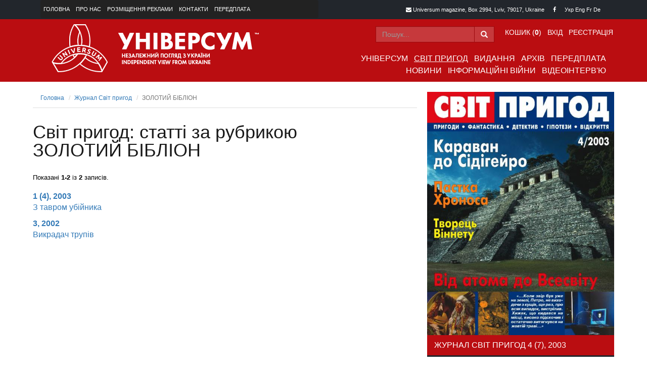

--- FILE ---
content_type: text/html; charset=UTF-8
request_url: https://universum.lviv.ua/magazines/world-of-adventures/rubric/zol-biblion.html
body_size: 15233
content:
<!DOCTYPE html>
<html lang="uk-UA">
	<head>
		<meta charset="utf-8">
		<meta http-equiv="X-UA-Compatible" content="IE=edge">
		<meta name="viewport" content="width=device-width, initial-scale=1">

		<link href="/assets/3265f753/themes/smoothness/jquery-ui.css" rel="stylesheet">
<link href="/css/bootstrap.min.css" rel="stylesheet">
<link href="/css/font-awesome.min.css" rel="stylesheet">
<link href="/css/style.css" rel="stylesheet">		<meta name="csrf-param" content="_csrf">
    <meta name="csrf-token" content="bEt6YmpwZW4EOB0WGEYUHiAmKTswOVdDPwAlBR8zBCwvc00KMDECPw==">

		<link rel="shortcut icon" href="/favicon.ico">
		<title>ЗОЛОТИЙ БІБЛІОН :: Світ пригод :: Universum</title>
		<meta charset="utf-8">
		<meta name="rating" content="General" />
		<meta name="revisit-after" content="7 days" />
		<meta name="robots" content="index, follow, all" />
		<meta name="copyright" content="Copyright © 2016-2026 Universum. All rights reserved." />

		<meta name="keywords" content="Журнал Світ пригод літературно-художній та науково-популярний журнал" /><meta name="description" content="Журнал Світ пригод літературно-художній та науково-популярний журнал" /><meta name="annotation" content="Журнал Світ пригод літературно-художній та науково-популярний журнал" />
		<!-- HTML5 shim and Respond.js for IE8 support of HTML5 elements and media queries -->
		<!-- WARNING: Respond.js doesn't work if you view the page via file:// -->
		<!--[if lt IE 9]>
			<script src="https://oss.maxcdn.com/html5shiv/3.7.2/html5shiv.min.js"></script>
			<script src="https://oss.maxcdn.com/respond/1.4.2/respond.min.js"></script>
		<![endif]-->
	</head>
	<body>
				<!-- HEADER section -->
		<div class="container-fluid">
			<header>
				<div class="row header-top-area">
					<div class="container">
						<div class="col-sm-12 col-md-6">
							<nav class="navbar navbar-inverse navbar-header-top">
								<ul class="nav navbar-nav"><li><a href="/home/index.html">Головна</a></li><li><a href="/pages/about.html">Про нас</a></li><li><a href="/pages/about-ads.html">Розміщення реклами</a></li><li><a href="/home/contact.html">Контакти</a></li><li><a href="/magazines/subscription.html">Передплата</a></li></ul>							</nav>
						</div>
						<div class="col-sm-12 col-md-6 header-top-contacts">
							<div class="header-contact-block header-contact-mail">
								<i class="fa fa-envelope"></i> Universum magazine, Box 2994, Lviv, 79017, Ukraine
							</div>
							<div class="header-contact-block header-contact-social">
								<a href="https://www.facebook.com/universum.lviv" target="_blank"	><i class="fa fa-facebook"></i></a>
															</div>
							<div class="header-contact-block header-contact-langs">
							Укр <a href="/home/index.html?magazineurlalias=world-of-adventures&amp;urlalias=zol-biblion&amp;lang=en-GB">Eng</a> <a href="/home/index.html?magazineurlalias=world-of-adventures&amp;urlalias=zol-biblion&amp;lang=fr-FR">Fr</a> <a href="/home/index.html?magazineurlalias=world-of-adventures&amp;urlalias=zol-biblion&amp;lang=de-DE">De</a> 							</div>
						</div>
					</div>
				</div>

				<div class="row header-main-area">
					<div class="container">
						<div class="col-sm-4 col-md-5 logo-area">
							<a title="" href="/"><img alt="Універсум" title="Універсум" src="/images/logo.png" />
							</a>
						</div>
						<div class="col-sm-8 col-md-7">
							<div class="row">
								<div class="col-md-12 header-main-top">
									<nav class="navbar navbar-inverse navbar-login" role="navigation">
										<div class="navbar-right user-menu"><ul class="nav navbar-nav navbar-right"><li><a href="/basket/index.html">Кошик (<div id="header-basket-qty">0</div>)</a></li>
<li><a href="/customer/login.html">Вхід</a></li>
<li><a href="/customer/register.html">Реєстрація</a></li></ul></div><form id="prSearchFrom" class="navbar-form navbar-right navbar-search-form" action="https://www.google.com/search" method="GET" role="search" target="_blank"><div class="form-group form-search-header"><div class="input-group"><input name="q" type="text" placeholder="Пошук..." class="form-control"><input type="hidden" name="sitesearch" value="universum.lviv.ua" /><div class="input-group-addon"><span class="glyphicon glyphicon-search"></span></div></div></div></form>									</nav>
								</div>
								<div class="col-md-12 header-main-bottom">
									<nav class="navbar navbar-inverse navbar-main" role="navigation">
										<div class="navbar-header">
											<button type="button" class="navbar-toggle"
												data-toggle="collapse" data-target="#bs-navbar-collapse-main">
												<span class="sr-only">Toggle navigation</span><span
													class="icon-bar"></span><span class="icon-bar"></span><span
													class="icon-bar"></span>
											</button>
										</div>

										<div class="collapse navbar-collapse"	id="bs-navbar-collapse-main">
											<ul class="nav navbar-nav navbar-right"><li><a href="/magazines/universum/index.html">Універсум</a></li><li><a class="active" href="/magazines/world-of-adventures/index.html">Світ пригод</a></li><li><a href="/pages/editions.html">Видання</a></li><li><a href="/magazines/archive.html">Архів</a></li><li><a href="/magazines/subscription.html">Передплата</a></li></ul><ul class="nav navbar-nav navbar-right"><li><a href="/news/index.html">Новини</a></li><li><a href="/news/informational-war.html">Інформаційні війни</a></li><li><a href="/news/video-interview.html">Відеоінтерв'ю</a></li></ul>										</div>
									</nav>
								</div>
							</div>
						</div>
					</div>
				</div>

			</header>
		</div>

		<!-- MAIN CONTENT section -->
		<div class="container main-content-area">
			<div class="row">		<div class="col-sm-8 col-md-8">
			<ul class="breadcrumb"><li><a href="/">Головна</a></li>
<li><a href="/magazines/world-of-adventures/index.html">Журнал Світ пригод</a></li>
<li class="active">ЗОЛОТИЙ БІБЛІОН</li>
</ul>			<div class="article">
				<article>
					<h1>Світ пригод: cтатті за рубрикою <br>ЗОЛОТИЙ БІБЛІОН</h1><div id="w0" class="list-view"><div class="summary">Показані <b>1-2</b> із <b>2</b> записів.</div>
<div data-key="1770"><p><b><a href="/magazines/world-of-adventures/2003/1.html">1 (4), 2003</a></b><br><a href="/magazines/world-of-adventures/2003/1/tavr.html">З тавром убійника</a></p></div>
<div data-key="1764"><p><b><a href="/magazines/world-of-adventures/2002/3.html">3, 2002</a></b><br><a href="/magazines/world-of-adventures/2002/3/trup.html">Викрадач трупів</a></p></div>
</div>				</article>
			</div>
		</div>


<div class="col-sm-4 col-md-4">
	
<div class="block-home-content">
	<div class="block-image">
		<a href="/magazines/world-of-adventures/2003/4.html"><img src="/data/magissues/large/138.jpg" alt="Світ пригод 4 (7), 2003" title="Світ пригод 4 (7), 2003"></a>	</div>
	<h2 class="block-title">Журнал Світ пригод 4 (7), 2003</h2>	<div class="block-body">
		<h1>Караван до Сідігейро</h1><div style="height: 310px !important; overflow: hidden;"><p><span class="highlight"><a href="/magazines/world-of-adventures/rubric/pryhody.html">ПРИГОДИ</a></span> <a class="author" href="/magazines/world-of-adventures/author/dmytr.html">Микола  Дмитрієв</a> <a href="/magazines/world-of-adventures/2003/4/sid.html">Караван до Сідігейро</a><br><p><span class="highlight"><a href="/magazines/world-of-adventures/rubric/fantastyka.html">ФАНТАСТИКА</a></span> <a class="author" href="/magazines/world-of-adventures/author/sokol.html">Ігор  Сокол</a> <a href="/magazines/world-of-adventures/2003/4/khrion.html">Пастка Хроноса</a><br><a class="author" href="/magazines/world-of-adventures/author/chemerys.html">Валентин  Чемерис</a> <a href="/magazines/world-of-adventures/2003/4/star.html">Старий і двоє дітей</a><br><p><span class="highlight"><a href="/magazines/world-of-adventures/rubric/maystry-zhanru.html">МАЙСТРИ ЖАНРУ</a></span> <a class="author" href="/magazines/world-of-adventures/author/yakhvak.html">Богдан  Яхвак</a> <a href="/magazines/world-of-adventures/2003/4/vinn.html">Творець Віннету</a><br><p><span class="highlight"><a href="/magazines/world-of-adventures/rubric/prohnoz.html">ПРОГНОЗ</a></span> <a class="author" href="/magazines/world-of-adventures/author/anan.html">Олександр  Ананьєв</a> <a href="/magazines/world-of-adventures/2003/4/tech.html">Перспективи розвитку інформаційних технологій</a><br><p><span class="highlight"><a href="/magazines/world-of-adventures/rubric/nashi-interw.html">НАШІ ІНТЕРВ’Ю</a></span>  <a href="/magazines/world-of-adventures/2003/4/ukr-fant.html">Українська фантастика сьогодні</a><br><p><span class="highlight"><a href="/magazines/world-of-adventures/rubric/hipotesy.html">ГІПОТЕЗИ</a></span> <a class="author" href="/magazines/world-of-adventures/author/bentov.html">Іцхак  Бентов</a> Від атома до Всесвіту<br><p><span class="highlight"><a href="/magazines/world-of-adventures/rubric/sf-poezia.html">SF-ПОЕЗІЯ</a></span> <a class="author" href="/magazines/world-of-adventures/author/chorniy.html">Юрко  Чорній</a> Космічні вірші<br></p></div>	</div>
	<div class="block-footer">
		<a href="/magazines/world-of-adventures/2003/4.html">Більше про випуск &raquo;</a>	</div>
</div>

<div class="block-home-content">
		<a class="subscribe" href="/magazines/universum/subscription.html">Оформити передоплату</a></div>

<div class="block-home-content block-news">
	<h2 class="block-title">Наші новини</h2>
	<div class="block-body">
		<div style="height: 410px !important; overflow: hidden;">		<ul>
		<li><a href="/pages/editions/2020/zhur-univ.html" target="">НОВА КНИЖКА ВИДАВНИЦТВА «УНІВЕРСУМ»</a></li><li><a href="/news/our-news/21.01.2026/shch-mert-pam.html" target="">Епоха імперій повертається, або Про «війномир» та «перемогопоразку» в книзі підсумків і пророцтв Юрія Щербака «Мертва пам’ять»</a></li><li><a href="/news/our-news/21.01.2026/shch-zakh-ukr.html" target="">1997 РІК. ДІАЛОГ, ЯКИЙ І СЬОГОДНІ НА ЧАСІ / Юрій Щербак: «Захищав і захищаю національні інтереси незалежної України» </a></li><li><a href="/news/our-news/19.01.2026/diasp-sv-andr.html" target="">Традиційне Свято в Осередку ім. св. Андрія</a></li><li><a href="/news/our-news/09.01.2026/rom-scr-pand.html" target="">Олег К. Романчук. «Скриньку Пандори» відкрито, або Що буде далі</a></li><li><a href="/news/our-news/09.01.2026/shch-ven-naf.html" target="">Венесуела: Важка нафта, нелегка доля...</a></li><li><a href="/news/our-news/09.01.2026/bor-prez-vils.html" target="">108 років тому президент Вільсон теж мав план</a></li><li><a href="/magazines/universum/2025/6.html" target="">Вийшло чергове 11–12 (385–386), 2025 число журналу «Універсум»</a></li><li><a href="/news/our-news/15.12.2025/bor-or-rob.html" target="">Не слухаймо політичних оракулів, нам своє робити</a></li><li><a href="/news/our-news/11.12.2025/rom-did-trump.html" target="">Олег К. Романчук. Якого дідька, Трампе, або Застереження класика</a></li>		</ul>
		</div>	</div>
	<div class="block-footer">
		<a href="/news/our-news.html">Дізнатись більше &raquo;</a>	</div>
</div>

<div class="block-home-content text-center">
	<a href="https://www.officers.org.ua/"><img src="/images/partners_1.jpg" /></a>

</div>
</div>
</div>		</div>

		<div class="container-fluid">
			<!-- FOOTER section -->
			<footer>
				<div class="row footer-top">
					<div class="col-md-12 text-center">
						<nav class="navbar navbar-footer" role="navigation">
							<ul class="nav navbar-nav navbar-center">
							<li><a href="/magazines/universum/index.html">Універсум</a><li><li><a class="active" href="/magazines/world-of-adventures/index.html">Світ пригод</a><li><li><a href="/pages/editions.html">Видання</a><li><li><a href="/magazines/archive.html">Архів</a><li><li><a href="/magazines/subscription.html">Передплата</a><li><li><a href="/news/index.html">Новини</a><li><li><a href="/news/informational-war.html">Інформаційні війни</a><li><li><a href="/news/video-interview.html">Відеоінтерв'ю</a><li>							</ul>
						</nav>
					</div>
				</div>
				<div class="row footer-middle">
					<div class="col-md-12 text-center">
						© 2016-2026 «Універсум». Всі права застережено.<br /> Використання матеріалів сайту  для друкованих видань дозволяється за умови посилання на журнал «УНІВЕРСУМ».<br />
						Для інтернет-видань обов'язковим є пряме, відкрите для пошукових систем, гіперпосилання в першому абзаці тексту на конкретний матеріал «УНІВЕРСУМУ».
					</div>
				</div>
				<div class="row footer-bottom">
					<div class="col-md-12 text-center">
						This project was supported by the Media Development Fund of the	U.S. Embassy in Ukraine.<br />
						Проект здійснено за підтримки Фонду розвитку ЗМІ Посольства США в Україні.<br />
						The views of the authors do not necessarily reflect the official position of the U.S. Government.<br />
						Погляди авторів не обов’язково збігаються з офіційною позицією уряду США.
					</div>
				</div>
			</footer>
		</div>

		<script src="/assets/3fa1039c/jquery-1.11.2.min.js"></script>
<script src="/assets/ea12842a/yii.js"></script>
<script src="/assets/3265f753/jquery-ui.js"></script>
<script src="/js/bootstrap.min.js"></script>
<script src="/assets/ea12842a/yii.activeForm.js"></script>
<script type="text/javascript">jQuery(document).ready(function () {
jQuery('#prSearchFrom').yiiActiveForm([], []);
});</script>	</body>
</html>
